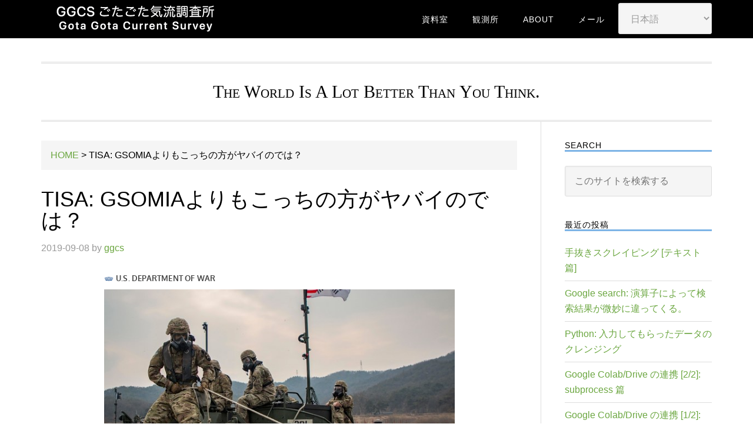

--- FILE ---
content_type: text/html; charset=UTF-8
request_url: https://ggcs.io/2019/09/08/jp-us-kr-tisa-gsomia/
body_size: 46698
content:
<!DOCTYPE html>
<html lang="ja">
<head >
<meta charset="UTF-8" />
<meta name="viewport" content="width=device-width, initial-scale=1" />
<meta name='robots' content='index, follow, max-image-preview:large, max-snippet:-1, max-video-preview:-1' />
<meta name="dlm-version" content="4.9.14">
	<!-- This site is optimized with the Yoast SEO Premium plugin v20.6 (Yoast SEO v20.6) - https://yoast.com/wordpress/plugins/seo/ -->
	<link media="all" href="https://ggcs.io/wp-content/cache/autoptimize/css/autoptimize_ce7f25a2aabb9c52cfaf04f23a1d6402.css" rel="stylesheet"><link media="screen" href="https://ggcs.io/wp-content/cache/autoptimize/css/autoptimize_58e921c090658cf074ff54996c78e042.css" rel="stylesheet"><title>TISA: GSOMIAよりもこっちの方がヤバイのでは？ - GGCS ごたごた気流調査所</title>
	<meta name="description" content="GSOMIA破棄はTISA（日米韓情報共有協定）体制への挑戦と受け取られるおそれは無いか？GSOMIAを破棄しつつTISA体制を温存可能と主張することは困難。シュライバー米国防次官補講演資料を見て思うこと。" />
	<link rel="canonical" href="https://ggcs.io/2019/09/08/jp-us-kr-tisa-gsomia/" />
	<meta property="og:locale" content="ja_JP" />
	<meta property="og:type" content="article" />
	<meta property="og:title" content="TISA: GSOMIAよりもこっちの方がヤバイのでは？" />
	<meta property="og:description" content="GSOMIA破棄はTISA（日米韓情報共有協定）体制への挑戦と受け取られるおそれは無いか？GSOMIAを破棄しつつTISA体制を温存可能と主張することは困難。シュライバー米国防次官補講演資料を見て思うこと。" />
	<meta property="og:url" content="https://ggcs.io/2019/09/08/jp-us-kr-tisa-gsomia/" />
	<meta property="og:site_name" content="GGCS ごたごた気流調査所" />
	<meta property="article:published_time" content="2019-09-08T13:30:10+00:00" />
	<meta property="article:modified_time" content="2019-11-11T23:46:46+00:00" />
	<meta property="og:image" content="https://ggcs.io/wp-content/uploads/2019/09/dod.jpeg" />
	<meta property="og:image:width" content="636" />
	<meta property="og:image:height" content="300" />
	<meta property="og:image:type" content="image/jpeg" />
	<meta name="author" content="ggcs" />
	<meta name="twitter:card" content="summary_large_image" />
	<meta name="twitter:creator" content="@ggcs_io" />
	<meta name="twitter:site" content="@ggcs_io" />
	<meta name="twitter:label1" content="執筆者" />
	<meta name="twitter:data1" content="ggcs" />
	<meta name="twitter:label2" content="推定読み取り時間" />
	<meta name="twitter:data2" content="1分" />
	<script type="application/ld+json" class="yoast-schema-graph">{"@context":"https://schema.org","@graph":[{"@type":"WebPage","@id":"https://ggcs.io/2019/09/08/jp-us-kr-tisa-gsomia/","url":"https://ggcs.io/2019/09/08/jp-us-kr-tisa-gsomia/","name":"TISA: GSOMIAよりもこっちの方がヤバイのでは？ - GGCS ごたごた気流調査所","isPartOf":{"@id":"https://ggcs.io/#website"},"primaryImageOfPage":{"@id":"https://ggcs.io/2019/09/08/jp-us-kr-tisa-gsomia/#primaryimage"},"image":{"@id":"https://ggcs.io/2019/09/08/jp-us-kr-tisa-gsomia/#primaryimage"},"thumbnailUrl":"https://ggcs.io/wp-content/uploads/2019/09/dod.jpeg","datePublished":"2019-09-08T13:30:10+00:00","dateModified":"2019-11-11T23:46:46+00:00","author":{"@id":"https://ggcs.io/#/schema/person/cdbb0ddb6097f5f2916147fd14c4ece3"},"description":"GSOMIA破棄はTISA（日米韓情報共有協定）体制への挑戦と受け取られるおそれは無いか？GSOMIAを破棄しつつTISA体制を温存可能と主張することは困難。シュライバー米国防次官補講演資料を見て思うこと。","breadcrumb":{"@id":"https://ggcs.io/2019/09/08/jp-us-kr-tisa-gsomia/#breadcrumb"},"inLanguage":"ja","potentialAction":[{"@type":"ReadAction","target":["https://ggcs.io/2019/09/08/jp-us-kr-tisa-gsomia/"]}]},{"@type":"ImageObject","inLanguage":"ja","@id":"https://ggcs.io/2019/09/08/jp-us-kr-tisa-gsomia/#primaryimage","url":"https://ggcs.io/wp-content/uploads/2019/09/dod.jpeg","contentUrl":"https://ggcs.io/wp-content/uploads/2019/09/dod.jpeg","width":636,"height":300,"caption":"U.S. Army Soldiers, assigned to 814th Multirole Bridge Company, 11th Engineer Battalion, 2nd Infantry Division Sustainment Brigade, maneuver and connect a section of an Improved Ribbon Bridge during a rafting exercise on Namhan River, South Korea, Feb. 27th. The exercise was the second part of squad certification training, conducted in partial Mission Oriented Protective Posture. (U.S. Army photo by Spc. Adeline Witherspoon, 2IDSBDE)"},{"@type":"BreadcrumbList","@id":"https://ggcs.io/2019/09/08/jp-us-kr-tisa-gsomia/#breadcrumb","itemListElement":[{"@type":"ListItem","position":1,"name":"HOME","item":"https://ggcs.io/"},{"@type":"ListItem","position":2,"name":"TISA: GSOMIAよりもこっちの方がヤバイのでは？"}]},{"@type":"WebSite","@id":"https://ggcs.io/#website","url":"https://ggcs.io/","name":"GGCS ごたごた気流調査所","description":"The World Is A Lot Better Than You Think.","potentialAction":[{"@type":"SearchAction","target":{"@type":"EntryPoint","urlTemplate":"https://ggcs.io/?s={search_term_string}"},"query-input":"required name=search_term_string"}],"inLanguage":"ja"},{"@type":"Person","@id":"https://ggcs.io/#/schema/person/cdbb0ddb6097f5f2916147fd14c4ece3","name":"ggcs"}]}</script>
	<!-- / Yoast SEO Premium plugin. -->


<link rel='dns-prefetch' href='//s.w.org' />
<link href='https://sp-ao.shortpixel.ai' rel='preconnect' />
<link rel="alternate" type="application/rss+xml" title="GGCS ごたごた気流調査所 &raquo; フィード" href="https://ggcs.io/feed/" />
<link rel="alternate" type="application/rss+xml" title="GGCS ごたごた気流調査所 &raquo; コメントフィード" href="https://ggcs.io/comments/feed/" />


	




<link rel='stylesheet' id='dashicons-css'  href='https://ggcs.io/wp-includes/css/dashicons.min.css?ver=6.0.11' type='text/css' media='all' />



<script type='text/javascript' src='https://ggcs.io/wp-includes/js/jquery/jquery.min.js?ver=3.6.0' id='jquery-core-js'></script>


<link rel="https://api.w.org/" href="https://ggcs.io/wp-json/" /><link rel="alternate" type="application/json" href="https://ggcs.io/wp-json/wp/v2/posts/2638" /><link rel="EditURI" type="application/rsd+xml" title="RSD" href="https://ggcs.io/xmlrpc.php?rsd" />
<link rel="wlwmanifest" type="application/wlwmanifest+xml" href="https://ggcs.io/wp-includes/wlwmanifest.xml" /> 
<meta name="generator" content="WordPress 6.0.11" />
<link rel='shortlink' href='https://ggcs.io/?p=2638' />
<link rel="alternate" type="application/json+oembed" href="https://ggcs.io/wp-json/oembed/1.0/embed?url=https%3A%2F%2Fggcs.io%2F2019%2F09%2F08%2Fjp-us-kr-tisa-gsomia%2F" />
<link rel="alternate" type="text/xml+oembed" href="https://ggcs.io/wp-json/oembed/1.0/embed?url=https%3A%2F%2Fggcs.io%2F2019%2F09%2F08%2Fjp-us-kr-tisa-gsomia%2F&#038;format=xml" />
<link rel="pingback" href="https://ggcs.io/xmlrpc.php" />
<!-- Global site tag (gtag.js) - Google Analytics -->
<script async src="https://www.googletagmanager.com/gtag/js?id=UA-143442233-1"></script>
<!-- Global site tag (gtag.js) - Google Analytics -->
<script async src="https://www.googletagmanager.com/gtag/js?id=UA-143442233-1"></script>
<style type="text/css">.site-header .title-area { background: url(https://sp-ao.shortpixel.ai/client/to_webp,q_glossy,ret_img/https://ggcs.io/wp-content/uploads/2019/11/cropped-ggcs-header.png) no-repeat !important; }</style>
<link rel="icon" href="https://sp-ao.shortpixel.ai/client/to_webp,q_glossy,ret_img,w_32,h_32/https://ggcs.io/wp-content/uploads/2019/08/favicon-ggsc-150x150.png" sizes="32x32" />
<link rel="icon" href="https://sp-ao.shortpixel.ai/client/to_webp,q_glossy,ret_img,w_192,h_192/https://ggcs.io/wp-content/uploads/2019/08/favicon-ggsc-300x300.png" sizes="192x192" />
<link rel="apple-touch-icon" href="https://sp-ao.shortpixel.ai/client/to_webp,q_glossy,ret_img,w_180,h_180/https://ggcs.io/wp-content/uploads/2019/08/favicon-ggsc-300x300.png" />
<meta name="msapplication-TileImage" content="https://ggcs.io/wp-content/uploads/2019/08/favicon-ggsc-300x300.png" />
		
		</head>
<body class="post-template-default single single-post postid-2638 single-format-standard custom-header header-image header-full-width content-sidebar genesis-breadcrumbs-visible genesis-footer-widgets-hidden eleven40-pro-green"><svg xmlns="http://www.w3.org/2000/svg" viewBox="0 0 0 0" width="0" height="0" focusable="false" role="none" style="visibility: hidden; position: absolute; left: -9999px; overflow: hidden;" ><defs><filter id="wp-duotone-dark-grayscale"><feColorMatrix color-interpolation-filters="sRGB" type="matrix" values=" .299 .587 .114 0 0 .299 .587 .114 0 0 .299 .587 .114 0 0 .299 .587 .114 0 0 " /><feComponentTransfer color-interpolation-filters="sRGB" ><feFuncR type="table" tableValues="0 0.49803921568627" /><feFuncG type="table" tableValues="0 0.49803921568627" /><feFuncB type="table" tableValues="0 0.49803921568627" /><feFuncA type="table" tableValues="1 1" /></feComponentTransfer><feComposite in2="SourceGraphic" operator="in" /></filter></defs></svg><svg xmlns="http://www.w3.org/2000/svg" viewBox="0 0 0 0" width="0" height="0" focusable="false" role="none" style="visibility: hidden; position: absolute; left: -9999px; overflow: hidden;" ><defs><filter id="wp-duotone-grayscale"><feColorMatrix color-interpolation-filters="sRGB" type="matrix" values=" .299 .587 .114 0 0 .299 .587 .114 0 0 .299 .587 .114 0 0 .299 .587 .114 0 0 " /><feComponentTransfer color-interpolation-filters="sRGB" ><feFuncR type="table" tableValues="0 1" /><feFuncG type="table" tableValues="0 1" /><feFuncB type="table" tableValues="0 1" /><feFuncA type="table" tableValues="1 1" /></feComponentTransfer><feComposite in2="SourceGraphic" operator="in" /></filter></defs></svg><svg xmlns="http://www.w3.org/2000/svg" viewBox="0 0 0 0" width="0" height="0" focusable="false" role="none" style="visibility: hidden; position: absolute; left: -9999px; overflow: hidden;" ><defs><filter id="wp-duotone-purple-yellow"><feColorMatrix color-interpolation-filters="sRGB" type="matrix" values=" .299 .587 .114 0 0 .299 .587 .114 0 0 .299 .587 .114 0 0 .299 .587 .114 0 0 " /><feComponentTransfer color-interpolation-filters="sRGB" ><feFuncR type="table" tableValues="0.54901960784314 0.98823529411765" /><feFuncG type="table" tableValues="0 1" /><feFuncB type="table" tableValues="0.71764705882353 0.25490196078431" /><feFuncA type="table" tableValues="1 1" /></feComponentTransfer><feComposite in2="SourceGraphic" operator="in" /></filter></defs></svg><svg xmlns="http://www.w3.org/2000/svg" viewBox="0 0 0 0" width="0" height="0" focusable="false" role="none" style="visibility: hidden; position: absolute; left: -9999px; overflow: hidden;" ><defs><filter id="wp-duotone-blue-red"><feColorMatrix color-interpolation-filters="sRGB" type="matrix" values=" .299 .587 .114 0 0 .299 .587 .114 0 0 .299 .587 .114 0 0 .299 .587 .114 0 0 " /><feComponentTransfer color-interpolation-filters="sRGB" ><feFuncR type="table" tableValues="0 1" /><feFuncG type="table" tableValues="0 0.27843137254902" /><feFuncB type="table" tableValues="0.5921568627451 0.27843137254902" /><feFuncA type="table" tableValues="1 1" /></feComponentTransfer><feComposite in2="SourceGraphic" operator="in" /></filter></defs></svg><svg xmlns="http://www.w3.org/2000/svg" viewBox="0 0 0 0" width="0" height="0" focusable="false" role="none" style="visibility: hidden; position: absolute; left: -9999px; overflow: hidden;" ><defs><filter id="wp-duotone-midnight"><feColorMatrix color-interpolation-filters="sRGB" type="matrix" values=" .299 .587 .114 0 0 .299 .587 .114 0 0 .299 .587 .114 0 0 .299 .587 .114 0 0 " /><feComponentTransfer color-interpolation-filters="sRGB" ><feFuncR type="table" tableValues="0 0" /><feFuncG type="table" tableValues="0 0.64705882352941" /><feFuncB type="table" tableValues="0 1" /><feFuncA type="table" tableValues="1 1" /></feComponentTransfer><feComposite in2="SourceGraphic" operator="in" /></filter></defs></svg><svg xmlns="http://www.w3.org/2000/svg" viewBox="0 0 0 0" width="0" height="0" focusable="false" role="none" style="visibility: hidden; position: absolute; left: -9999px; overflow: hidden;" ><defs><filter id="wp-duotone-magenta-yellow"><feColorMatrix color-interpolation-filters="sRGB" type="matrix" values=" .299 .587 .114 0 0 .299 .587 .114 0 0 .299 .587 .114 0 0 .299 .587 .114 0 0 " /><feComponentTransfer color-interpolation-filters="sRGB" ><feFuncR type="table" tableValues="0.78039215686275 1" /><feFuncG type="table" tableValues="0 0.94901960784314" /><feFuncB type="table" tableValues="0.35294117647059 0.47058823529412" /><feFuncA type="table" tableValues="1 1" /></feComponentTransfer><feComposite in2="SourceGraphic" operator="in" /></filter></defs></svg><svg xmlns="http://www.w3.org/2000/svg" viewBox="0 0 0 0" width="0" height="0" focusable="false" role="none" style="visibility: hidden; position: absolute; left: -9999px; overflow: hidden;" ><defs><filter id="wp-duotone-purple-green"><feColorMatrix color-interpolation-filters="sRGB" type="matrix" values=" .299 .587 .114 0 0 .299 .587 .114 0 0 .299 .587 .114 0 0 .299 .587 .114 0 0 " /><feComponentTransfer color-interpolation-filters="sRGB" ><feFuncR type="table" tableValues="0.65098039215686 0.40392156862745" /><feFuncG type="table" tableValues="0 1" /><feFuncB type="table" tableValues="0.44705882352941 0.4" /><feFuncA type="table" tableValues="1 1" /></feComponentTransfer><feComposite in2="SourceGraphic" operator="in" /></filter></defs></svg><svg xmlns="http://www.w3.org/2000/svg" viewBox="0 0 0 0" width="0" height="0" focusable="false" role="none" style="visibility: hidden; position: absolute; left: -9999px; overflow: hidden;" ><defs><filter id="wp-duotone-blue-orange"><feColorMatrix color-interpolation-filters="sRGB" type="matrix" values=" .299 .587 .114 0 0 .299 .587 .114 0 0 .299 .587 .114 0 0 .299 .587 .114 0 0 " /><feComponentTransfer color-interpolation-filters="sRGB" ><feFuncR type="table" tableValues="0.098039215686275 1" /><feFuncG type="table" tableValues="0 0.66274509803922" /><feFuncB type="table" tableValues="0.84705882352941 0.41960784313725" /><feFuncA type="table" tableValues="1 1" /></feComponentTransfer><feComposite in2="SourceGraphic" operator="in" /></filter></defs></svg><div class="site-container"><ul class="genesis-skip-link"><li><a href="#genesis-nav-primary" class="screen-reader-shortcut"> Skip to primary navigation</a></li><li><a href="#genesis-content" class="screen-reader-shortcut"> Skip to main content</a></li><li><a href="#genesis-sidebar-primary" class="screen-reader-shortcut"> Skip to primary sidebar</a></li></ul><header class="site-header"><div class="wrap"><div class="title-area"><p class="site-title"><a href="https://ggcs.io/">GGCS ごたごた気流調査所</a></p></div><nav class="nav-primary" aria-label="メイン" id="genesis-nav-primary"><div class="wrap"><ul id="menu-header-menu" class="menu genesis-nav-menu menu-primary js-superfish"><li id="menu-item-1431" class="menu-item menu-item-type-post_type menu-item-object-page menu-item-has-children menu-item-1431"><a href="https://ggcs.io/library/"><span >資料室</span></a>
<ul class="sub-menu">
	<li id="menu-item-1457" class="menu-item menu-item-type-post_type menu-item-object-page menu-item-has-children menu-item-1457"><a href="https://ggcs.io/library/japan/"><span >日本</span></a>
	<ul class="sub-menu">
		<li id="menu-item-1707" class="menu-item menu-item-type-post_type menu-item-object-page menu-item-1707"><a href="https://ggcs.io/library/japan/constitution-memo/"><span >憲法のメモ帳</span></a></li>
		<li id="menu-item-3107" class="menu-item menu-item-type-post_type menu-item-object-page menu-item-3107"><a href="https://ggcs.io/foreign-workers-technical-intern/"><span >Helplines for Foreign workers and Technical interns</span></a></li>
	</ul>
</li>
	<li id="menu-item-3160" class="menu-item menu-item-type-post_type menu-item-object-page menu-item-3160"><a href="https://ggcs.io/library/ind/"><span >インド</span></a></li>
	<li id="menu-item-6200" class="menu-item menu-item-type-custom menu-item-object-custom menu-item-6200"><a href="https://ggcs.io/db/ind-jpn-coms/"><span >インド進出企業検索</span></a></li>
	<li id="menu-item-1433" class="menu-item menu-item-type-post_type menu-item-object-page menu-item-has-children menu-item-1433"><a href="https://ggcs.io/library/asean/"><span >ASEAN</span></a>
	<ul class="sub-menu">
		<li id="menu-item-1435" class="menu-item menu-item-type-post_type menu-item-object-page menu-item-1435"><a href="https://ggcs.io/library/asean/brn/"><span >ブルネイ</span></a></li>
		<li id="menu-item-1434" class="menu-item menu-item-type-post_type menu-item-object-page menu-item-1434"><a href="https://ggcs.io/library/asean/khm/"><span >カンボジア</span></a></li>
		<li id="menu-item-1437" class="menu-item menu-item-type-post_type menu-item-object-page menu-item-1437"><a href="https://ggcs.io/library/asean/idn/"><span >インドネシア</span></a></li>
		<li id="menu-item-1438" class="menu-item menu-item-type-post_type menu-item-object-page menu-item-1438"><a href="https://ggcs.io/library/asean/lao/"><span >ラオス</span></a></li>
		<li id="menu-item-1439" class="menu-item menu-item-type-post_type menu-item-object-page menu-item-1439"><a href="https://ggcs.io/library/asean/mys/"><span >マレーシア</span></a></li>
		<li id="menu-item-1440" class="menu-item menu-item-type-post_type menu-item-object-page menu-item-1440"><a href="https://ggcs.io/library/asean/mmr/"><span >ミャンマー</span></a></li>
		<li id="menu-item-1441" class="menu-item menu-item-type-post_type menu-item-object-page menu-item-1441"><a href="https://ggcs.io/library/asean/phl/"><span >フィリピン</span></a></li>
		<li id="menu-item-1442" class="menu-item menu-item-type-post_type menu-item-object-page menu-item-1442"><a href="https://ggcs.io/library/asean/sgp/"><span >シンガポール</span></a></li>
		<li id="menu-item-1443" class="menu-item menu-item-type-post_type menu-item-object-page menu-item-1443"><a href="https://ggcs.io/library/asean/tha/"><span >タイ</span></a></li>
		<li id="menu-item-1444" class="menu-item menu-item-type-post_type menu-item-object-page menu-item-1444"><a href="https://ggcs.io/library/asean/vnm/"><span >ベトナム</span></a></li>
	</ul>
</li>
	<li id="menu-item-1452" class="menu-item menu-item-type-post_type menu-item-object-page menu-item-has-children menu-item-1452"><a href="https://ggcs.io/library/gcc/"><span >GCC</span></a>
	<ul class="sub-menu">
		<li id="menu-item-1446" class="menu-item menu-item-type-post_type menu-item-object-page menu-item-1446"><a href="https://ggcs.io/library/gcc/uae/"><span >アラブ首長国連邦</span></a></li>
		<li id="menu-item-1451" class="menu-item menu-item-type-post_type menu-item-object-page menu-item-1451"><a href="https://ggcs.io/library/gcc/bah/"><span >バーレーン</span></a></li>
		<li id="menu-item-1447" class="menu-item menu-item-type-post_type menu-item-object-page menu-item-1447"><a href="https://ggcs.io/library/gcc/sau/"><span >サウジアラビア</span></a></li>
		<li id="menu-item-1449" class="menu-item menu-item-type-post_type menu-item-object-page menu-item-1449"><a href="https://ggcs.io/library/gcc/omn/"><span >オマーン</span></a></li>
		<li id="menu-item-1448" class="menu-item menu-item-type-post_type menu-item-object-page menu-item-1448"><a href="https://ggcs.io/library/gcc/qat/"><span >カタール</span></a></li>
		<li id="menu-item-1450" class="menu-item menu-item-type-post_type menu-item-object-page menu-item-1450"><a href="https://ggcs.io/library/gcc/kwt/"><span >クウェート</span></a></li>
	</ul>
</li>
	<li id="menu-item-1445" class="menu-item menu-item-type-post_type menu-item-object-page menu-item-1445"><a href="https://ggcs.io/library/opec/"><span >OPEC</span></a></li>
	<li id="menu-item-1432" class="menu-item menu-item-type-post_type menu-item-object-page menu-item-has-children menu-item-1432"><a href="https://ggcs.io/library/ticad/"><span >TICAD</span></a>
	<ul class="sub-menu">
		<li id="menu-item-1952" class="menu-item menu-item-type-post_type menu-item-object-page menu-item-1952"><a href="https://ggcs.io/library/ticad/ticad7-what-to-eat/"><span >What to Eat?</span></a></li>
	</ul>
</li>
	<li id="menu-item-3476" class="menu-item menu-item-type-post_type menu-item-object-page menu-item-3476"><a href="https://ggcs.io/library/misc/"><span >その他の資料</span></a></li>
</ul>
</li>
<li id="menu-item-1436" class="menu-item menu-item-type-post_type menu-item-object-page menu-item-has-children menu-item-1436"><a href="https://ggcs.io/observatory/"><span >観測所</span></a>
<ul class="sub-menu">
	<li id="menu-item-1456" class="menu-item menu-item-type-post_type menu-item-object-page menu-item-1456"><a href="https://ggcs.io/observatory/equipment/"><span >観測器</span></a></li>
</ul>
</li>
<li id="menu-item-1430" class="menu-item menu-item-type-post_type menu-item-object-page menu-item-1430"><a href="https://ggcs.io/about/"><span >ABOUT</span></a></li>
<li id="menu-item-1429" class="menu-item menu-item-type-post_type menu-item-object-page menu-item-1429"><a href="https://ggcs.io/contact/"><span >メール</span></a></li>
<li style="position:relative;" class="menu-item menu-item-gtranslate gt-menu-74993"></li></ul></div></nav></div></header><div class="site-inner"><div class="wrap"><p class="site-description">The World Is A Lot Better Than You Think.</p><div class="content-sidebar-wrap"><main class="content" id="genesis-content"><div class="breadcrumb"><span><span><a href="https://ggcs.io/">HOME</a></span> &gt; <span class="breadcrumb_last" aria-current="page">TISA: GSOMIAよりもこっちの方がヤバイのでは？</span></span></div><article class="post-2638 post type-post status-publish format-standard has-post-thumbnail category-national-security tag-gsomia tag-national-security tag-usa tag-kor entry" aria-label="TISA: GSOMIAよりもこっちの方がヤバイのでは？"><header class="entry-header"><h1 class="entry-title">TISA: GSOMIAよりもこっちの方がヤバイのでは？</h1>
<p class="entry-meta"><time class="entry-time">2019-09-08</time> by <span class="entry-author"><a href="https://ggcs.io/author/oklfhlnoy8s1gw/" class="entry-author-link" rel="author"><span class="entry-author-name">ggcs</span></a></span>  </p></header><div class="entry-content">
<blockquote class="embedly-card" data-card-controls="0"><h4><a href="https://www.defense.gov/explore/story/Article/1946959/dod-official-disputes-between-us-allies-hinder-indo-pacific-security-cooperation/">Disputes Between U.S. Allies Hinder Indo-Pacific Security Cooperation</a></h4><p>South Korea&#8217;s announcement that it will not renew an information-sharing agreement with Japan when it expires in November complicates the ability of the United States to continue its trilateral security cooperation with both countries, a senior Defense Department official said.</p></blockquote>
<script async="" src="https://cdn.embedly.com/widgets/platform.js" charset="UTF-8"></script>



<p class="has-background has-light-green-cyan-background-color">軍事情報包括保護協定（GSOMIA）は民間企業で言えば秘密保持契約（NDA）のようなものですが、これを正当な理由なく破棄した場合に破棄の撤回というのは可能なんでしょうか 。民間なら出禁では？</p>



<h2>シュライバー米国防次官補の発言</h2>



<p>韓国のGSOMIA破棄通告（2019年08月23日）に関してシュライバー米国防次官補が同28日の米戦略国際問題研究所（CSIS）の講演で言及したことは<a rel="noreferrer noopener" href="https://www.google.com/search?q=軍事協定破棄+シュライバー&amp;oq=軍事協定破棄+シュライバー" target="_blank">各紙で報じられました</a>が、これに関連して、<em><strong>「米同盟国間の不和はインド太平洋安全保障戦略を阻害する」</strong></em>と題した記事が米国防省の公式ページで公開されています[1]</p>



<p>注目されるのは、日韓GOSMIA破棄が2国間（bilateral）問題ではなく、インド太平洋安全保障戦略[2]の枠組みを前提とした日米韓3か国の安全保障協力（trilateral defense cooperation）の問題として論じられていることです（同講演についてのCICSによる別記事は[3]）。</p>



<p>Trilateral defense cooperation、これが一般名詞じゃなくてTrilateral Information Sharing Agreement (TISA) 、すなわち日米韓情報共有協定を基礎とする枠組みを指していることは明らかですよね…😰</p>



<p>ポイントとなる発言は以下のとおり。</p>



<ul><li>政治的な不協和を理由に、我々の協力関係及び将来に向けての議論がそっちのけにされたことに驚いた。</li><li>GSOMIAによってこそ、日韓は米国の仲介無しに速やかに機密を含む安全保障に関する情報を直接に共有可能となる。</li><li>非常に複雑な安全保障環境にあって情報共有は時間の勝負であり、ミサイル発射の兆候を把握した場合に（日韓GSOMIA無しに米国を介した）面倒な情報共有手続きなどやっていられない。</li><li>韓国の李洛淵（イ・ナギョン）首相はGSOMIA破棄撤回の可能性を示唆したが、もし破棄が撤回されなければ米日韓の安全保障協力体制が損なわれることになる。</li><li>日韓の協定が破棄された場合、唯一の勝者はその敵対する国である。</li><li>我々3か国の関係は（一時的な障害があっても）修復可能なものであり、安全保障上共通の目的を共有している。</li><li>3か国安全保障協力（trilateral defense cooperation）は時の試練を耐え安全保障上の課題を解決してきたし、将来にわたってもそのようにあるべきである。</li></ul>



<p>さて、CSISの講演録を見ると、もう少し突っ込んだ話をしていたようですね（第１１回日米韓防衛実務者協議[4]に言及するなど）。大丈夫なのかな？（あまり大丈夫な気がしないけど…）</p>



<h2>References</h2>



<p class="has-small-font-size">[1] U.S. Department of Defense (2019.08.28)  <em>DOD Official: Disputes Between U.S. Allies Hinder Indo-Pacific Security Cooperation</em>（<a rel="noreferrer noopener" href="https://www.defense.gov/explore/story/Article/1946959/dod-official-disputes-between-us-allies-hinder-indo-pacific-security-cooperation/" target="_blank">EN</a> | <a rel="noreferrer noopener" href="https://www.defense.gov/explore/story/Article/1946959/dod-official-disputes-between-us-allies-hinder-indo-pacific-security-cooperation/" target="_blank">Google翻訳</a>）<br>[2] 防衛研究所(2019) <em>東アジア戦略概観 2019</em>. 第1章「インド太平洋概念」とオーストラリア・インド（<a rel="noreferrer noopener" href="http://www.nids.mod.go.jp/publication/east-asian/j2019.html" target="_blank">日本語</a> |<a rel="noreferrer noopener" href="http://www.nids.mod.go.jp/english/publication/east-asian/e2019.html" target="_blank">EN</a>）<br>[3] Center for Strategic &amp; International Studies (2019.08.28) <em>The Importance of U.S.-Japan-Korea Trilateral Defense Cooperation</em>（<a rel="noreferrer noopener" aria-label="英語 (新しいタブで開く)" href="https://www.csis.org/analysis/importance-us-japan-korea-trilateral-defense-cooperation" target="_blank">EN</a> | <a rel="noreferrer noopener" aria-label="Google翻訳 (新しいタブで開く)" href="https://translate.google.com/translate?sl=en&amp;tl=ja&amp;u=https%3A%2F%2Fwww.csis.org%2Fanalysis%2Fimportance-us-japan-korea-trilateral-defense-cooperation" target="_blank">Google翻訳</a>）<br>[4] 防衛省(2019.05.09) <em>第１１回日米韓防衛実務者協議（ＤＴＴ）共同ステートメント</em>（<a rel="noreferrer noopener" aria-label="仮訳 (新しいタブで開く)" href="https://www.mod.go.jp/j/press/news/2019/05/09a_1.html" target="_blank">仮訳</a> | <a rel="noreferrer noopener" aria-label="EN (新しいタブで開く)" href="https://www.mod.go.jp/e/press/release/2019/0509a.html" target="_blank">EN</a>）</p>



<figure class="wp-block-embed-wordpress wp-block-embed is-type-wp-embed is-provider-ggcs-ごたごた気流調査所"><div class="wp-block-embed__wrapper">
<blockquote class="wp-embedded-content" data-secret="clheWIq8IQ"><a href="https://ggcs.io/2019/11/10/gsomia-termination/">GSOMIA: 協定で日韓は何を合意しているのか？</a></blockquote><iframe title="&#8220;GSOMIA: 協定で日韓は何を合意しているのか？&#8221; &#8212; GGCS ごたごた気流調査所" class="wp-embedded-content" sandbox="allow-scripts" security="restricted" style="position: absolute; clip: rect(1px, 1px, 1px, 1px);" src="https://ggcs.io/2019/11/10/gsomia-termination/embed/#?secret=clheWIq8IQ" data-secret="clheWIq8IQ" width="500" height="282" frameborder="0" marginwidth="0" marginheight="0" scrolling="no"></iframe>
</div></figure>



<figure class="wp-block-embed-wordpress wp-block-embed is-type-wp-embed is-provider-ggcs-ごたごた気流調査所"><div class="wp-block-embed__wrapper">
<blockquote class="wp-embedded-content" data-secret="u5NKigPyiC"><a href="https://ggcs.io/2019/08/26/south-korea-gsomia/">韓国のGSOMIA破棄は想定内？</a></blockquote><iframe title="&#8220;韓国のGSOMIA破棄は想定内？&#8221; &#8212; GGCS ごたごた気流調査所" class="wp-embedded-content" sandbox="allow-scripts" security="restricted" style="position: absolute; clip: rect(1px, 1px, 1px, 1px);" src="https://ggcs.io/2019/08/26/south-korea-gsomia/embed/#?secret=u5NKigPyiC" data-secret="u5NKigPyiC" width="500" height="282" frameborder="0" marginwidth="0" marginheight="0" scrolling="no"></iframe>
</div></figure>
<!--<rdf:RDF xmlns:rdf="http://www.w3.org/1999/02/22-rdf-syntax-ns#"
			xmlns:dc="http://purl.org/dc/elements/1.1/"
			xmlns:trackback="http://madskills.com/public/xml/rss/module/trackback/">
		<rdf:Description rdf:about="https://ggcs.io/2019/09/08/jp-us-kr-tisa-gsomia/"
    dc:identifier="https://ggcs.io/2019/09/08/jp-us-kr-tisa-gsomia/"
    dc:title="TISA: GSOMIAよりもこっちの方がヤバイのでは？"
    trackback:ping="https://ggcs.io/2019/09/08/jp-us-kr-tisa-gsomia/trackback/" />
</rdf:RDF>-->
</div><footer class="entry-footer"><p class="entry-meta"><span class="entry-categories">カテゴリ<a href="https://ggcs.io/category/national-security/" rel="category tag">安全保障</a></span> <span class="entry-tags">関連タグ：<a href="https://ggcs.io/tag/gsomia/" rel="tag">GSOMIA</a>, <a href="https://ggcs.io/tag/national-security/" rel="tag">安全保障</a>, <a href="https://ggcs.io/tag/usa/" rel="tag">米国</a>, <a href="https://ggcs.io/tag/kor/" rel="tag">韓国</a></span></p></footer></article></main><aside class="sidebar sidebar-primary widget-area" role="complementary" aria-label="最初のサイドバー" id="genesis-sidebar-primary"><h2 class="genesis-sidebar-title screen-reader-text">最初のサイドバー</h2><section id="search-2" class="widget widget_search"><div class="widget-wrap"><h3 class="widgettitle widget-title">Search</h3>
<form class="search-form" method="get" action="https://ggcs.io/" role="search"><label class="search-form-label screen-reader-text" for="searchform-1">このサイトを検索する</label><input class="search-form-input" type="search" name="s" id="searchform-1" placeholder="このサイトを検索する"><input class="search-form-submit" type="submit" value="検索"><meta content="https://ggcs.io/?s={s}"></form></div></section>

		<section id="recent-posts-2" class="widget widget_recent_entries"><div class="widget-wrap">
		<h3 class="widgettitle widget-title">最近の投稿</h3>

		<ul>
											<li>
					<a href="https://ggcs.io/2022/09/03/easy-peasy-scraping-01/">手抜きスクレイピング [テキスト篇]</a>
									</li>
											<li>
					<a href="https://ggcs.io/2021/01/18/google-search-operators-different-results/">Google search: 演算子によって検索結果が微妙に違ってくる。</a>
									</li>
											<li>
					<a href="https://ggcs.io/2020/12/29/python-data-cleaning-01/">Python: 入力してもらったデータのクレンジング</a>
									</li>
											<li>
					<a href="https://ggcs.io/2020/12/06/google-colab-drive-02/">Google Colab/Drive の連携 [2/2]: subprocess 篇</a>
									</li>
											<li>
					<a href="https://ggcs.io/2020/12/04/google-colab-drive-01/">Google Colab/Drive の連携 [1/2]: Magic Commands 篇</a>
									</li>
											<li>
					<a href="https://ggcs.io/2020/11/30/benfords-law-01/">ベンフォードの法則は国家会計や参院選得票数でも成立しているか？</a>
									</li>
											<li>
					<a href="https://ggcs.io/2020/10/26/pandas-accessors-dt/">Pandas: timestamp/datetime から日付/時刻を一発で取り出したい</a>
									</li>
											<li>
					<a href="https://ggcs.io/2020/10/15/python-pip-move/">Python: brew upgrade したら ModuleNotFoundError に</a>
									</li>
											<li>
					<a href="https://ggcs.io/2020/10/01/macos-perl-warning/">macOS: Update したら perl: warning: Setting locale failed の warning が出る</a>
									</li>
											<li>
					<a href="https://ggcs.io/2020/09/23/india-jpn-coms-02/">インドの話をゆっくりと: 日系企業の進出地域</a>
									</li>
											<li>
					<a href="https://ggcs.io/2020/09/07/india-jpn-coms-01/">インドの話をゆっくりと: インド進出日系企業リスト 2019年版が公表されました</a>
									</li>
											<li>
					<a href="https://ggcs.io/2020/09/04/india-population/">インドの話をゆっくりと: インドの人口</a>
									</li>
											<li>
					<a href="https://ggcs.io/2020/08/26/google-colab-pdf-export-04/">Google Colab: PDF to CSV 変換器を Colab に設置 [第四話 望郷篇] – Pandas を SQL っぽく使う</a>
									</li>
											<li>
					<a href="https://ggcs.io/2020/08/19/google-colab-pdf-export-03/">Google Colab: PDF to CSV 変換器を Colab に設置 [第三話 乱麻篇] – Categorical data は頼れる味方</a>
									</li>
											<li>
					<a href="https://ggcs.io/2020/08/16/pandas-custom-sort/">Pandas: DataFrame の任意の列を任意の順序でソート する</a>
									</li>
											<li>
					<a href="https://ggcs.io/2020/08/14/canned-mackerel/">サバ缶の栄養成分 を比較してみた &#8211; 脂質コスパに差</a>
									</li>
											<li>
					<a href="https://ggcs.io/2020/08/11/google-colab-pdf-export-02/">Google Colab: PDF to CSV 変換器を Colab に設置 [第二話 死闘篇]  – NaN は dtype: float で捕捉！</a>
									</li>
											<li>
					<a href="https://ggcs.io/2020/08/05/google-colab-pdf-export-01/">Google Colab: PDF to CSV 変換器を Colab に設置 [第一話 立志篇] – これでコピペ作業 から開放！</a>
									</li>
											<li>
					<a href="https://ggcs.io/2020/07/28/sns-analysis-mysql/">MySQL を活用した 5ちゃんねる ニュース掲示板の分析練習 &#8211; サンプルデータ付き</a>
									</li>
											<li>
					<a href="https://ggcs.io/2020/07/25/hkhrda-07/">香港 国家安全維持法: 米国が用意しているメニュー</a>
									</li>
											<li>
					<a href="https://ggcs.io/2020/07/19/hkhrda-06/">香港 国家安全維持法:  5ちゃんねる での書き込み動向</a>
									</li>
											<li>
					<a href="https://ggcs.io/2020/06/22/google-colab-pip-install/">Google Colab/Drive に pip インストール: これなら消えない😃</a>
									</li>
											<li>
					<a href="https://ggcs.io/2020/06/13/hkhrda-05/">香港 国家安全法:  2020年 香港政策法 報告書の概要</a>
									</li>
											<li>
					<a href="https://ggcs.io/2020/06/07/hkhrda-04/">香港国家安全法 関連の基礎情報</a>
									</li>
					</ul>

		</div></section>
<section id="tag_cloud-2" class="widget widget_tag_cloud"><div class="widget-wrap"><h3 class="widgettitle widget-title">タグ</h3>
<div class="tagcloud"><a href="https://ggcs.io/tag/5ch/" class="tag-cloud-link tag-link-92 tag-link-position-1" style="font-size: 11.818181818182pt;" aria-label="5ちゃんねる (3個の項目)">5ちゃんねる</a>
<a href="https://ggcs.io/tag/aoip/" class="tag-cloud-link tag-link-82 tag-link-position-2" style="font-size: 15pt;" aria-label="AOIP (6個の項目)">AOIP</a>
<a href="https://ggcs.io/tag/asean/" class="tag-cloud-link tag-link-79 tag-link-position-3" style="font-size: 10.290909090909pt;" aria-label="ASEAN (2個の項目)">ASEAN</a>
<a href="https://ggcs.io/tag/beautiful-soup/" class="tag-cloud-link tag-link-45 tag-link-position-4" style="font-size: 11.818181818182pt;" aria-label="Beautiful Soup (3個の項目)">Beautiful Soup</a>
<a href="https://ggcs.io/tag/google-colab/" class="tag-cloud-link tag-link-89 tag-link-position-5" style="font-size: 15.636363636364pt;" aria-label="Google Colab (7個の項目)">Google Colab</a>
<a href="https://ggcs.io/tag/google-drive/" class="tag-cloud-link tag-link-90 tag-link-position-6" style="font-size: 15.636363636364pt;" aria-label="Google Drive (7個の項目)">Google Drive</a>
<a href="https://ggcs.io/tag/gsomia/" class="tag-cloud-link tag-link-63 tag-link-position-7" style="font-size: 16.909090909091pt;" aria-label="GSOMIA (9個の項目)">GSOMIA</a>
<a href="https://ggcs.io/tag/mac/" class="tag-cloud-link tag-link-72 tag-link-position-8" style="font-size: 10.290909090909pt;" aria-label="Mac (2個の項目)">Mac</a>
<a href="https://ggcs.io/tag/nhk/" class="tag-cloud-link tag-link-73 tag-link-position-9" style="font-size: 8pt;" aria-label="NHK (1個の項目)">NHK</a>
<a href="https://ggcs.io/tag/numpy/" class="tag-cloud-link tag-link-100 tag-link-position-10" style="font-size: 8pt;" aria-label="NumPy (1個の項目)">NumPy</a>
<a href="https://ggcs.io/tag/pandas/" class="tag-cloud-link tag-link-85 tag-link-position-11" style="font-size: 17.927272727273pt;" aria-label="Pandas (11個の項目)">Pandas</a>
<a href="https://ggcs.io/tag/pdf/" class="tag-cloud-link tag-link-95 tag-link-position-12" style="font-size: 13.090909090909pt;" aria-label="PDF (4個の項目)">PDF</a>
<a href="https://ggcs.io/tag/python/" class="tag-cloud-link tag-link-51 tag-link-position-13" style="font-size: 22pt;" aria-label="Python (24個の項目)">Python</a>
<a href="https://ggcs.io/tag/scraping/" class="tag-cloud-link tag-link-102 tag-link-position-14" style="font-size: 8pt;" aria-label="scraping (1個の項目)">scraping</a>
<a href="https://ggcs.io/tag/sns/" class="tag-cloud-link tag-link-75 tag-link-position-15" style="font-size: 10.290909090909pt;" aria-label="SNS (2個の項目)">SNS</a>
<a href="https://ggcs.io/tag/sql/" class="tag-cloud-link tag-link-93 tag-link-position-16" style="font-size: 11.818181818182pt;" aria-label="SQL (3個の項目)">SQL</a>
<a href="https://ggcs.io/tag/who/" class="tag-cloud-link tag-link-86 tag-link-position-17" style="font-size: 8pt;" aria-label="WHO (1個の項目)">WHO</a>
<a href="https://ggcs.io/tag/notice/" class="tag-cloud-link tag-link-65 tag-link-position-18" style="font-size: 10.290909090909pt;" aria-label="お知らせ (2個の項目)">お知らせ</a>
<a href="https://ggcs.io/tag/ind/" class="tag-cloud-link tag-link-46 tag-link-position-19" style="font-size: 17.418181818182pt;" aria-label="インド (10個の項目)">インド</a>
<a href="https://ggcs.io/tag/energy/" class="tag-cloud-link tag-link-67 tag-link-position-20" style="font-size: 8pt;" aria-label="エネルギー (1個の項目)">エネルギー</a>
<a href="https://ggcs.io/tag/text-mining/" class="tag-cloud-link tag-link-54 tag-link-position-21" style="font-size: 15.636363636364pt;" aria-label="テキストマイニング (7個の項目)">テキストマイニング</a>
<a href="https://ggcs.io/tag/database/" class="tag-cloud-link tag-link-99 tag-link-position-22" style="font-size: 8pt;" aria-label="データベース (1個の項目)">データベース</a>
<a href="https://ggcs.io/tag/china/" class="tag-cloud-link tag-link-84 tag-link-position-23" style="font-size: 16.909090909091pt;" aria-label="中国 (9個の項目)">中国</a>
<a href="https://ggcs.io/tag/transportation/" class="tag-cloud-link tag-link-68 tag-link-position-24" style="font-size: 10.290909090909pt;" aria-label="交通 (2個の項目)">交通</a>
<a href="https://ggcs.io/tag/national-security/" class="tag-cloud-link tag-link-47 tag-link-position-25" style="font-size: 15pt;" aria-label="安全保障 (6個の項目)">安全保障</a>
<a href="https://ggcs.io/tag/constitution/" class="tag-cloud-link tag-link-57 tag-link-position-26" style="font-size: 10.290909090909pt;" aria-label="憲法 (2個の項目)">憲法</a>
<a href="https://ggcs.io/tag/japanese-companies/" class="tag-cloud-link tag-link-98 tag-link-position-27" style="font-size: 8pt;" aria-label="日系企業 (1個の項目)">日系企業</a>
<a href="https://ggcs.io/tag/stock/" class="tag-cloud-link tag-link-58 tag-link-position-28" style="font-size: 8pt;" aria-label="株式 (1個の項目)">株式</a>
<a href="https://ggcs.io/tag/disaster-response/" class="tag-cloud-link tag-link-71 tag-link-position-29" style="font-size: 8pt;" aria-label="災害対応 (1個の項目)">災害対応</a>
<a href="https://ggcs.io/tag/productivity/" class="tag-cloud-link tag-link-96 tag-link-position-30" style="font-size: 15pt;" aria-label="生産性 (6個の項目)">生産性</a>
<a href="https://ggcs.io/tag/usa/" class="tag-cloud-link tag-link-66 tag-link-position-31" style="font-size: 20.218181818182pt;" aria-label="米国 (17個の項目)">米国</a>
<a href="https://ggcs.io/tag/foip/" class="tag-cloud-link tag-link-77 tag-link-position-32" style="font-size: 16.909090909091pt;" aria-label="自由で開かれたインド太平洋 (9個の項目)">自由で開かれたインド太平洋</a>
<a href="https://ggcs.io/tag/poverty/" class="tag-cloud-link tag-link-50 tag-link-position-33" style="font-size: 15pt;" aria-label="貧困 (6個の項目)">貧困</a>
<a href="https://ggcs.io/tag/kor/" class="tag-cloud-link tag-link-53 tag-link-position-34" style="font-size: 18.309090909091pt;" aria-label="韓国 (12個の項目)">韓国</a>
<a href="https://ggcs.io/tag/food/" class="tag-cloud-link tag-link-64 tag-link-position-35" style="font-size: 11.818181818182pt;" aria-label="食べ物 (3個の項目)">食べ物</a>
<a href="https://ggcs.io/tag/hong-kong/" class="tag-cloud-link tag-link-83 tag-link-position-36" style="font-size: 16.272727272727pt;" aria-label="香港 (8個の項目)">香港</a></div>
</div></section>
<section id="simple-social-icons-2" class="widget simple-social-icons"><div class="widget-wrap"><ul class="alignleft"><li class="ssi-email"><a href="https://ggcs.io/contact/" target="_blank" rel="noopener noreferrer"><svg role="img" class="social-email" aria-labelledby="social-email-2"><title id="social-email-2">メール</title><use xlink:href="https://ggcs.io/wp-content/plugins/simple-social-icons/symbol-defs.svg#social-email"></use></svg></a></li><li class="ssi-github"><a href="https://github.com/ggcurrs/" target="_blank" rel="noopener noreferrer"><svg role="img" class="social-github" aria-labelledby="social-github-2"><title id="social-github-2">Github</title><use xlink:href="https://ggcs.io/wp-content/plugins/simple-social-icons/symbol-defs.svg#social-github"></use></svg></a></li><li class="ssi-twitter"><a href="https://twitter.com/ggcs_io" target="_blank" rel="noopener noreferrer"><svg role="img" class="social-twitter" aria-labelledby="social-twitter-2"><title id="social-twitter-2">Twitter</title><use xlink:href="https://ggcs.io/wp-content/plugins/simple-social-icons/symbol-defs.svg#social-twitter"></use></svg></a></li></ul></div></section>
</aside></div></div></div><footer class="site-footer"><div class="wrap"><p>&#xA9;&nbsp;2026
	<a href="https://ggcs.io">&nbsp;GGCS&nbsp;&nbsp;Gota Gota Current Survey</a></p><nav class="nav-secondary" aria-label="Secondary"><div class="wrap"><ul id="menu-header-menu-1" class="menu genesis-nav-menu menu-secondary js-superfish"><li class="menu-item menu-item-type-post_type menu-item-object-page menu-item-has-children menu-item-1431"><a href="https://ggcs.io/library/"><span >資料室</span></a></li>
<li class="menu-item menu-item-type-post_type menu-item-object-page menu-item-has-children menu-item-1436"><a href="https://ggcs.io/observatory/"><span >観測所</span></a></li>
<li class="menu-item menu-item-type-post_type menu-item-object-page menu-item-1430"><a href="https://ggcs.io/about/"><span >ABOUT</span></a></li>
<li class="menu-item menu-item-type-post_type menu-item-object-page menu-item-1429"><a href="https://ggcs.io/contact/"><span >メール</span></a></li>
</ul></div></nav></div></footer></div>	
	












<script type='text/javascript' id='gt_widget_script_27282979-js-before'>
window.gtranslateSettings = /* document.write */ window.gtranslateSettings || {};window.gtranslateSettings['27282979'] = {"default_language":"ja","languages":["af","ar","zh-CN","zh-TW","en","tl","fr","hi","ja","km","ko","lo","ms","my","ru","es","th","vi"],"url_structure":"none","native_language_names":1,"detect_browser_language":1,"wrapper_selector":"li.menu-item-gtranslate.gt-menu-74993","select_language_label":"Select Language","horizontal_position":"inline","flags_location":"\/wp-content\/plugins\/gtranslate\/flags\/"};
</script><script src="https://ggcs.io/wp-content/cache/autoptimize/js/autoptimize_single_486ffbef59f9cb26390efa9333ecb26d.js?ver=6.0.11" data-no-optimize="1" data-no-minify="1" data-gt-orig-url="/2019/09/08/jp-us-kr-tisa-gsomia/" data-gt-orig-domain="ggcs.io" data-gt-widget-id="27282979" defer></script>
<script type='text/javascript' src='https://cdnjs.cloudflare.com/ajax/libs/mathjax/2.7.9/MathJax.js?config=default&#038;ver=1.3.13' id='mathjax-js'></script>
<script defer src="https://ggcs.io/wp-content/cache/autoptimize/js/autoptimize_684b5d28c77a0984a58e15ee80a4ce2d.js"></script></body></html>


--- FILE ---
content_type: text/css
request_url: https://ggcs.io/wp-content/cache/autoptimize/css/autoptimize_58e921c090658cf074ff54996c78e042.css
body_size: 475
content:
#simple-social-icons-2 ul li a,#simple-social-icons-2 ul li a:hover,#simple-social-icons-2 ul li a:focus{background-color:#f5f5f5 !important;border-radius:3px;color:#1e73be !important;border:0 #fff solid !important;font-size:18px;padding:9px}#simple-social-icons-2 ul li a:hover,#simple-social-icons-2 ul li a:focus{background-color:#fff !important;border-color:#fff !important;color:#81d742 !important}#simple-social-icons-2 ul li a:focus{outline:1px dotted #fff !important}